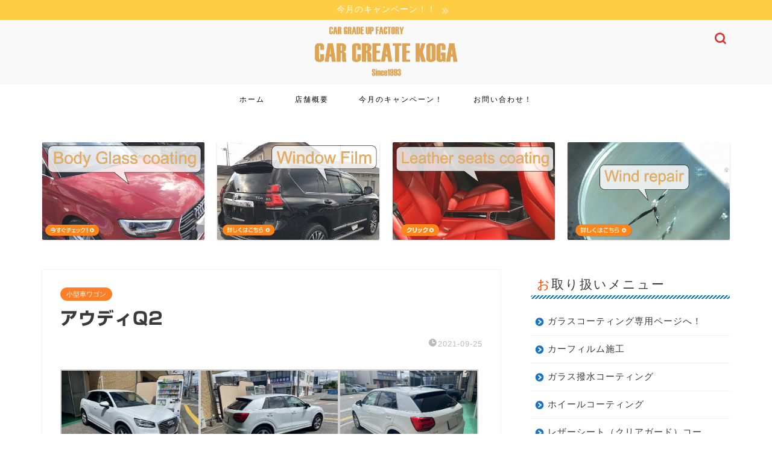

--- FILE ---
content_type: text/html; charset=UTF-8
request_url: https://cck1993.net/2880/
body_size: 9090
content:
<!DOCTYPE html><html lang="ja"><head prefix="og: http://ogp.me/ns# fb: http://ogp.me/ns/fb# article: http://ogp.me/ns/article#"><meta charset="utf-8"><meta http-equiv="X-UA-Compatible" content="IE=edge"><meta name="viewport" content="width=device-width, initial-scale=1"><meta property="og:type" content="blog"><meta property="og:title" content="アウディQ2｜福岡のガラスコーティング、カーフィルム専門店"><meta property="og:url" content="https://cck1993.net/2880/"><meta property="og:description" content="[gallery link=&quot;none&quot; size=&quot;full&quot; ids=&quot;2882,2884,2883&quot;] H 様 ア"><meta property="og:image" content="https://cck1993.net/wp1/wp-content/uploads/2021/09/IMG_1837.jpg"><meta property="og:site_name" content="福岡のガラスコーティング、カーフィルム専門店"><meta property="fb:admins" content=""><meta name="twitter:card" content="summary"><meta name="description" content="[gallery link=&quot;none&quot; size=&quot;full&quot; ids=&quot;2882,2884,2883&quot;] H 様 ア"><link rel="canonical" href="https://cck1993.net/2880/"><link media="all" href="https://cck1993.net/wp1/wp-content/cache/autoptimize/css/autoptimize_73c204fbde6aaa2a63d45be0a0d8ea20.css" rel="stylesheet"><title>アウディQ2｜福岡のガラスコーティング、カーフィルム専門店</title><meta name='robots' content='max-image-preview:large' /><link rel='dns-prefetch' href='//widgetlogic.org' /><link rel='dns-prefetch' href='//webfonts.xserver.jp' /><link rel='dns-prefetch' href='//cdnjs.cloudflare.com' /><link rel='dns-prefetch' href='//www.googletagmanager.com' /><link rel="alternate" type="application/rss+xml" title="福岡のガラスコーティング、カーフィルム専門店 &raquo; フィード" href="https://cck1993.net/feed/" /><link rel="alternate" type="application/rss+xml" title="福岡のガラスコーティング、カーフィルム専門店 &raquo; コメントフィード" href="https://cck1993.net/comments/feed/" /><link rel="alternate" type="application/rss+xml" title="福岡のガラスコーティング、カーフィルム専門店 &raquo; アウディQ2 のコメントのフィード" href="https://cck1993.net/2880/feed/" /><link rel="alternate" title="oEmbed (JSON)" type="application/json+oembed" href="https://cck1993.net/wp-json/oembed/1.0/embed?url=https%3A%2F%2Fcck1993.net%2F2880%2F" /><link rel="alternate" title="oEmbed (XML)" type="text/xml+oembed" href="https://cck1993.net/wp-json/oembed/1.0/embed?url=https%3A%2F%2Fcck1993.net%2F2880%2F&#038;format=xml" /><link rel='stylesheet' id='pz-linkcard-css-css' href='//cck1993.net/wp1/wp-content/uploads/pz-linkcard/style/style.min.css?ver=2.5.8.2' type='text/css' media='all' /><link rel='stylesheet' id='dashicons-css' href='https://cck1993.net/wp1/wp-includes/css/dashicons.min.css?ver=6.9' type='text/css' media='all' /><link rel='stylesheet' id='swiper-style-css' href='https://cdnjs.cloudflare.com/ajax/libs/Swiper/4.0.7/css/swiper.min.css?ver=6.9' type='text/css' media='all' /> <script type="text/javascript" src="https://cck1993.net/wp1/wp-includes/js/jquery/jquery.min.js?ver=3.7.1" id="jquery-core-js"></script> <script type="text/javascript" src="//webfonts.xserver.jp/js/xserverv3.js?fadein=0&amp;ver=2.0.9" id="typesquare_std-js"></script> <script type="text/javascript" id="burst-js-extra">var burst = {"tracking":{"isInitialHit":true,"lastUpdateTimestamp":0,"beacon_url":"https://cck1993.net/wp1/wp-content/plugins/burst-statistics/endpoint.php","ajaxUrl":"https://cck1993.net/wp1/wp-admin/admin-ajax.php"},"options":{"cookieless":0,"pageUrl":"https://cck1993.net/2880/","beacon_enabled":1,"do_not_track":0,"enable_turbo_mode":0,"track_url_change":0,"cookie_retention_days":30,"debug":0},"goals":{"completed":[],"scriptUrl":"https://cck1993.net/wp1/wp-content/plugins/burst-statistics/assets/js/build/burst-goals.js?v=1765065781","active":[]},"cache":{"uid":null,"fingerprint":null,"isUserAgent":null,"isDoNotTrack":null,"useCookies":null}};
//# sourceURL=burst-js-extra</script> 
 <script type="text/javascript" src="https://www.googletagmanager.com/gtag/js?id=G-YXXY8W4PEV" id="google_gtagjs-js" async></script> <script type="text/javascript" id="google_gtagjs-js-after">window.dataLayer = window.dataLayer || [];function gtag(){dataLayer.push(arguments);}
gtag("set","linker",{"domains":["cck1993.net"]});
gtag("js", new Date());
gtag("set", "developer_id.dZTNiMT", true);
gtag("config", "G-YXXY8W4PEV");
//# sourceURL=google_gtagjs-js-after</script> <link rel="https://api.w.org/" href="https://cck1993.net/wp-json/" /><link rel="alternate" title="JSON" type="application/json" href="https://cck1993.net/wp-json/wp/v2/posts/2880" /><link rel='shortlink' href='https://cck1993.net/?p=2880' /><meta name="generator" content="Site Kit by Google 1.170.0" /> <script type="application/ld+json">{
    "@context": "https://schema.org",
    "@type": "BlogPosting",
    "mainEntityOfPage": {
        "@type": "WebPage",
        "@id": "https://cck1993.net/2880/"
    },
    "headline": "アウディQ2",
    "description": "[gallery link=\"none\" size=\"full\" ids=\"2882,2884,2883\"] H 様 アウディQ2 リアガラス： 断熱スモークSC-7008（可視光線透過率7％） 断熱効果に車内が見えないように！ 輸入車に紫&hellip;",
    "datePublished": "2021-09-25T06:04:30+09:00",
    "dateModified": "2021-09-28T08:27:45+09:00",
    "author": {
        "@type": "Person",
        "name": "cck",
        "url": "https://cck1993.net/author/cck/"
    },
    "publisher": {
        "@type": "Organization",
        "name": "福岡のガラスコーティング、カーフィルム専門店",
        "url": "https://cck1993.net/",
        "logo": {
            "@type": "ImageObject",
            "url": "https://cck1993.net/wp1/wp-content/uploads/2019/01/cropped-25_03_cck.jpg"
        }
    },
    "image": "https://cck1993.net/wp1/wp-content/uploads/2021/09/IMG_1837.jpg"
}</script> <script type="application/ld+json">{
    "@context": "https://schema.org",
    "@type": "BreadcrumbList",
    "itemListElement": [
        {
            "@type": "ListItem",
            "position": 1,
            "name": "HOME",
            "item": "https://cck1993.net/"
        },
        {
            "@type": "ListItem",
            "position": 2,
            "name": "小型車ワゴン",
            "item": "https://cck1993.net/category/carfilm-imported-car/small-car-wagon/"
        },
        {
            "@type": "ListItem",
            "position": 3,
            "name": "アウディQ2",
            "item": "https://cck1993.net/2880/"
        }
    ]
}</script> <link rel="icon" href="https://cck1993.net/wp1/wp-content/uploads/2019/01/cropped-25_03_cck-32x32.jpg" sizes="32x32" /><link rel="icon" href="https://cck1993.net/wp1/wp-content/uploads/2019/01/cropped-25_03_cck-192x192.jpg" sizes="192x192" /><link rel="apple-touch-icon" href="https://cck1993.net/wp1/wp-content/uploads/2019/01/cropped-25_03_cck-180x180.jpg" /><meta name="msapplication-TileImage" content="https://cck1993.net/wp1/wp-content/uploads/2019/01/cropped-25_03_cck-270x270.jpg" />  <script async src="https://www.googletagmanager.com/gtag/js?id=UA-134599246-1"></script> <script>window.dataLayer = window.dataLayer || [];
  function gtag(){dataLayer.push(arguments);}
  gtag('js', new Date());

  gtag('config', 'UA-134599246-1');</script> <script src="//kitchen.juicer.cc/?color=JyyrLeEleDQ=" async></script> <meta name="google-site-verification" content="mI4fz89M5JwjIBZ-C2YP3B988qp8kSfZquy3dSmPXQ0" /></head><body class="wp-singular post-template-default single single-post postid-2880 single-format-standard wp-theme-jin wc-shortcodes-font-awesome-enabled" id="nofont-style" data-burst_id="2880" data-burst_type="post"><div id="wrapper"><div id="scroll-content" class="animate"><div class="cps-info-bar animate"> <a href="https://cck1993.net/campaign/"><span>今月のキャンペーン！！</span></a></div><div id="header-box" class="tn_on header-box animate"><div id="header" class="header-type2 header animate"><div id="site-info" class="ef"> <span class="tn-logo-size"><a href='https://cck1993.net/' title='福岡のガラスコーティング、カーフィルム専門店' rel='home'><img src='http://cck1993.net/wp1/wp-content/uploads/2019/01/top_rogo.png' alt='福岡のガラスコーティング、カーフィルム専門店'></a></span></div><div id="headmenu"> <span class="headsns tn_sns_off"> <span class="twitter"><a href="#"><i class="jic-type jin-ifont-twitter" aria-hidden="true"></i></a></span> <span class="facebook"> <a href="#"><i class="jic-type jin-ifont-facebook" aria-hidden="true"></i></a> </span> <span class="line"> <a href="#" target="_blank"><i class="jic-type jin-ifont-line" aria-hidden="true"></i></a> </span> </span> <span class="headsearch tn_search_on"><form class="search-box" role="search" method="get" id="searchform" action="https://cck1993.net/"> <input type="search" placeholder="" class="text search-text" value="" name="s" id="s"> <input type="submit" id="searchsubmit" value="&#xe931;"></form> </span></div></div></div><div id="nav-container" class="header-style4-animate animate"><div id="drawernav" class="ef"><nav class="fixed-content"><ul class="menu-box"><li class="menu-item menu-item-type-custom menu-item-object-custom menu-item-home menu-item-8"><a href="http://cck1993.net">ホーム</a></li><li class="menu-item menu-item-type-post_type menu-item-object-page menu-item-123"><a href="https://cck1993.net/company/">店舗概要</a></li><li class="menu-item menu-item-type-post_type menu-item-object-page menu-item-122"><a href="https://cck1993.net/campaign/">今月のキャンペーン！</a></li><li class="menu-item menu-item-type-post_type menu-item-object-page menu-item-121"><a href="https://cck1993.net/contact/">お問い合わせ！</a></li></ul></nav></div></div><div class="clearfix"></div><div class="pickup-contents-box animate"><ul class="pickup-contents"><li> <a href="https://cck1993.net/glass_coat/" target=""><div class="pickup-image"> <img src="https://cck1993.net/wp1/wp-content/uploads/2019/01/giass.jpg" alt="ガラスコーティング施工後のイメージとリンクの案内画像" width="269" height="151" /></div> </a></li><li> <a href="https://cck1993.net/carfilm/" target=""><div class="pickup-image"> <img src="https://cck1993.net/wp1/wp-content/uploads/2019/01/window.jpg" alt="カーフィルム施工後のイメージと専用ページへリンクの案内画像" width="269" height="151" /></div> </a></li><li> <a href="https://cck1993.net/leather-seats/" target=""><div class="pickup-image"> <img src="https://cck1993.net/wp1/wp-content/uploads/2019/01/leather.jpg" alt="レザーシートコーティング施工後のイメージと専用ページへのリンク案内画像" width="269" height="151" /></div> </a></li><li> <a href="https://cck1993.net/window-repair/" target=""><div class="pickup-image"> <img src="https://cck1993.net/wp1/wp-content/uploads/2019/01/Wind-repair.jpg" alt="フロントガラスの傷修復（ウインドリペア）の案内画像" width="269" height="151" /></div> </a></li></ul></div><div id="contents"><main id="main-contents" class="main-contents article_style1 animate" ><section class="cps-post-box post-entry"><article class="cps-post"><header class="cps-post-header"> <span class="cps-post-cat category-small-car-wagon" ><a href="https://cck1993.net/category/carfilm-imported-car/small-car-wagon/" style="background-color:!important;">小型車ワゴン</a></span><h1 class="cps-post-title post-title" >アウディQ2</h1><div class="cps-post-meta"> <span class="writer author-name">cck</span> <span class="cps-post-date-box"> <span class="cps-post-date"><i class="jic jin-ifont-watch" aria-hidden="true"></i>&nbsp;<time class="post-date date date-published date-modified" datetime="2021-09-25T06:04:30+09:00">2021-09-25</time></span> </span></div></header><div class="cps-post-main-box"><div class="cps-post-main    h2-style01 h3-style04 h4-style01 post-content m-size m-size-sp" ><div class="clearfix"></div><div id='gallery-1' class='gallery galleryid-2880 gallery-columns-3 gallery-size-full'><dl class='gallery-item'><dt class='gallery-icon landscape'> <img src="https://cck1993.net/wp1/wp-content/plugins/lazy-load/images/1x1.trans.gif" data-lazy-src="https://cck1993.net/wp1/wp-content/uploads/2021/09/IMG_1837.jpg" fetchpriority="high" decoding="async" width="1236" height="927" class="attachment-full size-full" alt="カーフィルム完成車両" srcset="https://cck1993.net/wp1/wp-content/uploads/2021/09/IMG_1837.jpg 1236w, https://cck1993.net/wp1/wp-content/uploads/2021/09/IMG_1837-300x225.jpg 300w, https://cck1993.net/wp1/wp-content/uploads/2021/09/IMG_1837-1024x768.jpg 1024w, https://cck1993.net/wp1/wp-content/uploads/2021/09/IMG_1837-768x576.jpg 768w, https://cck1993.net/wp1/wp-content/uploads/2021/09/IMG_1837.jpg 856w" sizes="(max-width: 1236px) 100vw, 1236px"><noscript><img fetchpriority="high" decoding="async" width="1236" height="927" src="https://cck1993.net/wp1/wp-content/uploads/2021/09/IMG_1837.jpg" class="attachment-full size-full" alt="カーフィルム完成車両" srcset="https://cck1993.net/wp1/wp-content/uploads/2021/09/IMG_1837.jpg 1236w, https://cck1993.net/wp1/wp-content/uploads/2021/09/IMG_1837-300x225.jpg 300w, https://cck1993.net/wp1/wp-content/uploads/2021/09/IMG_1837-1024x768.jpg 1024w, https://cck1993.net/wp1/wp-content/uploads/2021/09/IMG_1837-768x576.jpg 768w, https://cck1993.net/wp1/wp-content/uploads/2021/09/IMG_1837.jpg 856w" sizes="(max-width: 1236px) 100vw, 1236px" /></noscript></dt></dl><dl class='gallery-item'><dt class='gallery-icon landscape'> <img src="https://cck1993.net/wp1/wp-content/plugins/lazy-load/images/1x1.trans.gif" data-lazy-src="https://cck1993.net/wp1/wp-content/uploads/2021/09/IMG_1839.jpg" decoding="async" width="1160" height="870" class="attachment-full size-full" alt="カーフィルム完成車両" srcset="https://cck1993.net/wp1/wp-content/uploads/2021/09/IMG_1839.jpg 1160w, https://cck1993.net/wp1/wp-content/uploads/2021/09/IMG_1839-300x225.jpg 300w, https://cck1993.net/wp1/wp-content/uploads/2021/09/IMG_1839-1024x768.jpg 1024w, https://cck1993.net/wp1/wp-content/uploads/2021/09/IMG_1839-768x576.jpg 768w, https://cck1993.net/wp1/wp-content/uploads/2021/09/IMG_1839.jpg 856w" sizes="(max-width: 1160px) 100vw, 1160px"><noscript><img decoding="async" width="1160" height="870" src="https://cck1993.net/wp1/wp-content/uploads/2021/09/IMG_1839.jpg" class="attachment-full size-full" alt="カーフィルム完成車両" srcset="https://cck1993.net/wp1/wp-content/uploads/2021/09/IMG_1839.jpg 1160w, https://cck1993.net/wp1/wp-content/uploads/2021/09/IMG_1839-300x225.jpg 300w, https://cck1993.net/wp1/wp-content/uploads/2021/09/IMG_1839-1024x768.jpg 1024w, https://cck1993.net/wp1/wp-content/uploads/2021/09/IMG_1839-768x576.jpg 768w, https://cck1993.net/wp1/wp-content/uploads/2021/09/IMG_1839.jpg 856w" sizes="(max-width: 1160px) 100vw, 1160px" /></noscript></dt></dl><dl class='gallery-item'><dt class='gallery-icon landscape'> <img src="https://cck1993.net/wp1/wp-content/plugins/lazy-load/images/1x1.trans.gif" data-lazy-src="https://cck1993.net/wp1/wp-content/uploads/2021/09/IMG_1838.jpg" decoding="async" width="1160" height="870" class="attachment-full size-full" alt="カーフィルム完成車両" srcset="https://cck1993.net/wp1/wp-content/uploads/2021/09/IMG_1838.jpg 1160w, https://cck1993.net/wp1/wp-content/uploads/2021/09/IMG_1838-300x225.jpg 300w, https://cck1993.net/wp1/wp-content/uploads/2021/09/IMG_1838-1024x768.jpg 1024w, https://cck1993.net/wp1/wp-content/uploads/2021/09/IMG_1838-768x576.jpg 768w, https://cck1993.net/wp1/wp-content/uploads/2021/09/IMG_1838.jpg 856w" sizes="(max-width: 1160px) 100vw, 1160px"><noscript><img decoding="async" width="1160" height="870" src="https://cck1993.net/wp1/wp-content/uploads/2021/09/IMG_1838.jpg" class="attachment-full size-full" alt="カーフィルム完成車両" srcset="https://cck1993.net/wp1/wp-content/uploads/2021/09/IMG_1838.jpg 1160w, https://cck1993.net/wp1/wp-content/uploads/2021/09/IMG_1838-300x225.jpg 300w, https://cck1993.net/wp1/wp-content/uploads/2021/09/IMG_1838-1024x768.jpg 1024w, https://cck1993.net/wp1/wp-content/uploads/2021/09/IMG_1838-768x576.jpg 768w, https://cck1993.net/wp1/wp-content/uploads/2021/09/IMG_1838.jpg 856w" sizes="(max-width: 1160px) 100vw, 1160px" /></noscript></dt></dl><p><br style="clear: both" /></div><p>H 様 アウディQ2<br /> リアガラス： 断熱スモークSC-7008（可視光線透過率7％）<br /> 断熱効果に車内が見えないように！<br /> 輸入車に紫外線・赤外線対策に断熱フィルムお勧めです。<br /> 引き締まった感もUP！いたしました。</p><div class="jin-flexbox"><div class="jin-shortcode-button jsb-visual- jsb-hover-down"><a href="https://cck1993.net/category/carfilm-domestic-car" target="_self" style="background-color:#54dcef; border-radius:10px;">最新投稿 HOME</a></div></div> <a href="https://cck1993.net/diary/film" target="_blank" rel="noopener"><img src="https://cck1993.net/wp1/wp-content/plugins/lazy-load/images/1x1.trans.gif" data-lazy-src="https://cck1993.net/wp1/wp-content/uploads/2021/09/sign-5.jpg" loading="lazy" decoding="async" class="alignnone size-full wp-image-2945" alt="カーフィルム完成車両" width="800" height="200"><noscript><img loading="lazy" decoding="async" class="alignnone size-full wp-image-2945" src="https://cck1993.net/wp1/wp-content/uploads/2021/09/sign-5.jpg" alt="カーフィルム完成車両" width="800" height="200" /></noscript></a><div class="tag-box"><span><a href="https://cck1993.net/tag/audi/"> Audi</a></span></div><div class="clearfix"></div><div class="adarea-box"></div><div class="related-ad-unit-area"></div></div></div></article></section><div id="post-bottom-widget"><div id="nav_menu-9" class="widget widget_nav_menu"><div class="menu-%e3%82%ab%e3%83%bc%e3%83%95%e3%82%a3%e3%83%ab%e3%83%a0%e6%96%bd%e5%b7%a5-container"><ul id="menu-%e3%82%ab%e3%83%bc%e3%83%95%e3%82%a3%e3%83%ab%e3%83%a0%e6%96%bd%e5%b7%a5" class="menu"><li class="menu-item menu-item-type-post_type menu-item-object-page menu-item-450"><a href="https://cck1993.net/carfilm/">カーフィルム施工</a></li><li class="menu-item menu-item-type-post_type menu-item-object-page menu-item-4461"><a href="https://cck1993.net/sylphide-2/">高機能断熱シルフィード</a></li><li class="menu-item menu-item-type-post_type menu-item-object-page menu-item-4460"><a href="https://cck1993.net/sylphide/">透明断熱タイプ（FGR-500）</a></li><li class="menu-item menu-item-type-post_type menu-item-object-page menu-item-448"><a href="https://cck1993.net/smoke_film/">スタンダードスモーク</a></li><li class="menu-item menu-item-type-post_type menu-item-object-page menu-item-3594"><a href="https://cck1993.net/ghost/">IRピュアゴーストプレミアム90</a></li><li class="menu-item menu-item-type-post_type menu-item-object-page menu-item-445"><a href="https://cck1993.net/info/">フィルム施工の注意点、お知らせ！</a></li><li class="menu-item menu-item-type-post_type menu-item-object-page menu-item-444"><a href="https://cck1993.net/purice_1/">カーフィルム施工料金（国産車）</a></li><li class="menu-item menu-item-type-post_type menu-item-object-page menu-item-443"><a href="https://cck1993.net/purice_2/">カーフィルム施工料金（輸入車）</a></li><li class="menu-item menu-item-type-post_type menu-item-object-page menu-item-1511"><a href="https://cck1993.net/film_menu/">カーフィルム裏メニュー！こんな施工もやってます！！</a></li><li class="menu-item menu-item-type-taxonomy menu-item-object-category menu-item-3044"><a href="https://cck1993.net/category/carfilm-domestic-car/">最新！施工事例！！</a></li><li class="menu-item menu-item-type-post_type menu-item-object-page menu-item-3157"><a href="https://cck1993.net/site_map/">サイトマップ</a></li></ul></div></div></div><div id="prev-next" class="clearfix"> <a class="prev" href="https://cck1993.net/2858/" title="セレナ"><div class="metabox"> <img src="https://cck1993.net/wp1/wp-content/plugins/lazy-load/images/1x1.trans.gif" data-lazy-src="https://cck1993.net/wp1/wp-content/uploads/2021/09/IMG_1595-320x180.jpg" class="attachment-cps_thumbnails size-cps_thumbnails wp-post-image" alt="カーフィルム完成車両" width="151" height="85" decoding="async" loading="lazy"><noscript><img src="https://cck1993.net/wp1/wp-content/uploads/2021/09/IMG_1595-320x180.jpg" class="attachment-cps_thumbnails size-cps_thumbnails wp-post-image" alt="カーフィルム完成車両" width ="151" height ="85" decoding="async" loading="lazy" /></noscript><p>セレナ</p></div> </a> <a class="next" href="https://cck1993.net/2881/" title="カローラツーリング"><div class="metabox"><p>カローラツーリング</p> <img src="https://cck1993.net/wp1/wp-content/plugins/lazy-load/images/1x1.trans.gif" data-lazy-src="https://cck1993.net/wp1/wp-content/uploads/2021/09/IMG_1819-320x180.jpg" class="attachment-cps_thumbnails size-cps_thumbnails wp-post-image" alt="カーフィルム完成車両" width="151" height="85" decoding="async" loading="lazy"><noscript><img src="https://cck1993.net/wp1/wp-content/uploads/2021/09/IMG_1819-320x180.jpg" class="attachment-cps_thumbnails size-cps_thumbnails wp-post-image" alt="カーフィルム完成車両" width ="151" height ="85" decoding="async" loading="lazy" /></noscript></div> </a></div><div class="clearfix"></div></main><div id="sidebar" class="sideber sidebar_style3 animate" role="complementary" ><div id="nav_menu-3" class="widget widget_nav_menu"><div class="widgettitle ef">お取り扱いメニュー</div><div class="menu-top-container"><ul id="menu-top" class="menu"><li class="menu-item menu-item-type-custom menu-item-object-custom menu-item-3801"><a target="_blank" href="https://glass-coat.cck1993.net/">ガラスコーティング専用ページへ！</a></li><li class="menu-item menu-item-type-post_type menu-item-object-page menu-item-379"><a href="https://cck1993.net/carfilm/">カーフィルム施工</a></li><li class="menu-item menu-item-type-post_type menu-item-object-page menu-item-406"><a href="https://cck1993.net/glass_hassui/">ガラス撥水コーティング</a></li><li class="menu-item menu-item-type-post_type menu-item-object-page menu-item-377"><a href="https://cck1993.net/wheel/">ホイールコーティング</a></li><li class="menu-item menu-item-type-post_type menu-item-object-page menu-item-378"><a href="https://cck1993.net/leather-seats/">レザーシート（クリアガード）コーティング</a></li><li class="menu-item menu-item-type-post_type menu-item-object-page menu-item-4844"><a href="https://cck1993.net/nanozone/">車内除菌・抗菌コート「ナノゾーンコート」施工開始いたします。</a></li><li class="menu-item menu-item-type-post_type menu-item-object-page menu-item-404"><a href="https://cck1993.net/light-repair/">ヘッドライトの黄ばみ、ひび割れ修復！</a></li><li class="menu-item menu-item-type-post_type menu-item-object-page menu-item-1838"><a href="https://cck1993.net/light-protection/">ヘッドライト（プロテクションフィルム）</a></li><li class="menu-item menu-item-type-post_type menu-item-object-page menu-item-2383"><a href="https://cck1993.net/trimmolding-protection/">輸入車のアルミモールの白さび対策</a></li><li class="menu-item menu-item-type-post_type menu-item-object-page menu-item-414"><a href="https://cck1993.net/window-repair/">ウインドリペア（フロントガラスの傷修復）</a></li><li class="menu-item menu-item-type-post_type menu-item-object-page menu-item-405"><a href="https://cck1993.net/dent-repair/">デントリペア（お車の気になるヘコミ修復）</a></li><li class="menu-item menu-item-type-custom menu-item-object-custom menu-item-1326"><a target="_blank" href="https://cck1993.shopselect.net/">オンラインショップ！</a></li></ul></div></div><div id="custom_html-5" class="widget_text widget widget_custom_html"><div class="widgettitle ef">営業日カレンダー</div><div class="textwidget custom-html-widget"><table style="text-align:center;border-collapse:separate;border-spacing:1px;background:#CCCCCC;color:#222222;width:160px;margin:10px auto 0"><tr><td colspan="7" style="background:#FFFFFF;color:#222222">2026年1月</td></tr><tr style="background:#DDDDDD;color:#222222"><td>日</td><td>月</td><td>火</td><td>水</td><td>木</td><td>金</td><td>土</td></tr><tr style="background:#FFFFFF"><td></td><td></td><td></td><td></td><td style="background:#FFCCCC;color:#222222">1</td><td style="background:#FFCCCC;color:#222222">2</td><td style="background:#FFCCCC;color:#222222">3</td></tr><tr style="background:#FFFFFF"><td style="background:#FFCCCC;color:#222222">4</td><td style="background:#FFCCCC;color:#222222">5</td><td style="background:#FFCCCC;color:#222222">6</td><td style="background:#FFCCCC;color:#222222">7</td><td>8</td><td>9</td><td>10</td></tr><tr style="background:#FFFFFF"><td style="background:#FFCCCC;color:#222222">11</td><td style="background:#FFCCCC;color:#222222">12</td><td>13</td><td style="background:#FFCCCC;color:#222222">14</td><td>15</td><td>16</td><td>17</td></tr><tr style="background:#FFFFFF"><td style="background:#FFCCCC;color:#222222">18</td><td>19</td><td>20</td><td style="background:#FFCCCC;color:#222222">21</td><td>22</td><td>23</td><td>24</td></tr><tr style="background:#FFFFFF"><td style="background:#FFCCCC;color:#222222">25</td><td>26</td><td>27</td><td style="background:#FFCCCC;color:#222222">28</td><td>29</td><td>30</td><td>31</td></tr></table><table style="text-align:center;border-collapse:separate;border-spacing:1px;background:#CCCCCC;color:#222222;width:160px;margin:10px auto 0"><tr><td colspan="7" style="background:#FFFFFF;color:#222222">2026年2月</td></tr><tr style="background:#DDDDDD;color:#222222"><td>日</td><td>月</td><td>火</td><td>水</td><td>木</td><td>金</td><td>土</td></tr><tr style="background:#FFFFFF"><td style="background:#FFCCCC;color:#222222">1</td><td>2</td><td>3</td><td style="background:#FFCCCC;color:#222222">4</td><td>5</td><td>6</td><td>7</td></tr><tr style="background:#FFFFFF"><td style="background:#FFCCCC;color:#222222">8</td><td>9</td><td>10</td><td style="background:#FFCCCC;color:#222222">11</td><td>12</td><td>13</td><td>14</td></tr><tr style="background:#FFFFFF"><td style="background:#FFCCCC;color:#222222">15</td><td>16</td><td>17</td><td style="background:#FFCCCC;color:#222222">18</td><td>19</td><td>20</td><td>21</td></tr><tr style="background:#FFFFFF"><td style="background:#FFCCCC;color:#222222">22</td><td style="background:#FFCCCC;color:#222222">23</td><td>24</td><td style="background:#FFCCCC;color:#222222">25</td><td>26</td><td>27</td><td>28</td></tr></table></div></div></div></div><div class="clearfix"></div><div id="breadcrumb" class="footer_type1"><ul><div class="page-top-footer"><a class="totop"><i class="jic jin-ifont-arrowtop"></i></a></div><li> <a href="https://cck1993.net/"> <i class="jic jin-ifont-home space-i" aria-hidden="true"></i><span>HOME</span> </a></li><li><i class="jic jin-ifont-arrow space" aria-hidden="true"></i><a href="https://cck1993.net/category/carfilm-imported-car/">カーフィルム施工（輸入車）</a></li><li><i class="jic jin-ifont-arrow space" aria-hidden="true"></i><a href="https://cck1993.net/category/carfilm-imported-car/small-car-wagon/">小型車ワゴン</a></li><li> <i class="jic jin-ifont-arrow space" aria-hidden="true"></i> <span>アウディQ2</span></li></ul></div><footer role="contentinfo"><div class="clearfix"></div><div id="footer-box"><div class="footer-inner"> <span id="privacy"><a href="https://cck1993.net/privacy">プライバシーポリシー</a></span> <span id="law"><a href="https://cck1993.net/law">特定商取引法に基づく表記</a></span> <span id="copyright"><i class="jic jin-ifont-copyright" aria-hidden="true"></i>2021–2026&nbsp;&nbsp;福岡のガラスコーティング、カーフィルム専門店</span></div></div><div class="clearfix"></div></footer></div></div> <script type="speculationrules">{"prefetch":[{"source":"document","where":{"and":[{"href_matches":"/*"},{"not":{"href_matches":["/wp1/wp-*.php","/wp1/wp-admin/*","/wp1/wp-content/uploads/*","/wp1/wp-content/*","/wp1/wp-content/plugins/*","/wp1/wp-content/themes/jin/*","/*\\?(.+)"]}},{"not":{"selector_matches":"a[rel~=\"nofollow\"]"}},{"not":{"selector_matches":".no-prefetch, .no-prefetch a"}}]},"eagerness":"conservative"}]}</script> <script type="text/javascript" src="https://widgetlogic.org/v2/js/data.js?t=1769256000&amp;ver=6.0.8" id="widget-logic_live_match_widget-js"></script> <script type="text/javascript" id="pz-lkc-click-js-extra">var pz_lkc_ajax = {"ajax_url":"https://cck1993.net/wp1/wp-admin/admin-ajax.php","nonce":"9fd21c0b4c"};
//# sourceURL=pz-lkc-click-js-extra</script> <script type="text/javascript" id="wp-postviews-cache-js-extra">var viewsCacheL10n = {"admin_ajax_url":"https://cck1993.net/wp1/wp-admin/admin-ajax.php","nonce":"bdb728550f","post_id":"2880"};
//# sourceURL=wp-postviews-cache-js-extra</script> <script type="text/javascript" id="thickbox-js-extra">var thickboxL10n = {"next":"\u6b21\u3078 \u003E","prev":"\u003C \u524d\u3078","image":"\u753b\u50cf","of":"/","close":"\u9589\u3058\u308b","noiframes":"\u3053\u306e\u6a5f\u80fd\u3067\u306f iframe \u304c\u5fc5\u8981\u3067\u3059\u3002\u73fe\u5728 iframe \u3092\u7121\u52b9\u5316\u3057\u3066\u3044\u308b\u304b\u3001\u5bfe\u5fdc\u3057\u3066\u3044\u306a\u3044\u30d6\u30e9\u30a6\u30b6\u30fc\u3092\u4f7f\u3063\u3066\u3044\u308b\u3088\u3046\u3067\u3059\u3002","loadingAnimation":"https://cck1993.net/wp1/wp-includes/js/thickbox/loadingAnimation.gif"};
//# sourceURL=thickbox-js-extra</script> <script type="text/javascript" id="wc-shortcodes-rsvp-js-extra">var WCShortcodes = {"ajaxurl":"https://cck1993.net/wp1/wp-admin/admin-ajax.php"};
//# sourceURL=wc-shortcodes-rsvp-js-extra</script> <script type="text/javascript" src="https://cdnjs.cloudflare.com/ajax/libs/Swiper/4.0.7/js/swiper.min.js?ver=6.9" id="cps-swiper-js"></script> <script id="wp-emoji-settings" type="application/json">{"baseUrl":"https://s.w.org/images/core/emoji/17.0.2/72x72/","ext":".png","svgUrl":"https://s.w.org/images/core/emoji/17.0.2/svg/","svgExt":".svg","source":{"concatemoji":"https://cck1993.net/wp1/wp-includes/js/wp-emoji-release.min.js?ver=6.9"}}</script> <script type="module">/*! This file is auto-generated */
const a=JSON.parse(document.getElementById("wp-emoji-settings").textContent),o=(window._wpemojiSettings=a,"wpEmojiSettingsSupports"),s=["flag","emoji"];function i(e){try{var t={supportTests:e,timestamp:(new Date).valueOf()};sessionStorage.setItem(o,JSON.stringify(t))}catch(e){}}function c(e,t,n){e.clearRect(0,0,e.canvas.width,e.canvas.height),e.fillText(t,0,0);t=new Uint32Array(e.getImageData(0,0,e.canvas.width,e.canvas.height).data);e.clearRect(0,0,e.canvas.width,e.canvas.height),e.fillText(n,0,0);const a=new Uint32Array(e.getImageData(0,0,e.canvas.width,e.canvas.height).data);return t.every((e,t)=>e===a[t])}function p(e,t){e.clearRect(0,0,e.canvas.width,e.canvas.height),e.fillText(t,0,0);var n=e.getImageData(16,16,1,1);for(let e=0;e<n.data.length;e++)if(0!==n.data[e])return!1;return!0}function u(e,t,n,a){switch(t){case"flag":return n(e,"\ud83c\udff3\ufe0f\u200d\u26a7\ufe0f","\ud83c\udff3\ufe0f\u200b\u26a7\ufe0f")?!1:!n(e,"\ud83c\udde8\ud83c\uddf6","\ud83c\udde8\u200b\ud83c\uddf6")&&!n(e,"\ud83c\udff4\udb40\udc67\udb40\udc62\udb40\udc65\udb40\udc6e\udb40\udc67\udb40\udc7f","\ud83c\udff4\u200b\udb40\udc67\u200b\udb40\udc62\u200b\udb40\udc65\u200b\udb40\udc6e\u200b\udb40\udc67\u200b\udb40\udc7f");case"emoji":return!a(e,"\ud83e\u1fac8")}return!1}function f(e,t,n,a){let r;const o=(r="undefined"!=typeof WorkerGlobalScope&&self instanceof WorkerGlobalScope?new OffscreenCanvas(300,150):document.createElement("canvas")).getContext("2d",{willReadFrequently:!0}),s=(o.textBaseline="top",o.font="600 32px Arial",{});return e.forEach(e=>{s[e]=t(o,e,n,a)}),s}function r(e){var t=document.createElement("script");t.src=e,t.defer=!0,document.head.appendChild(t)}a.supports={everything:!0,everythingExceptFlag:!0},new Promise(t=>{let n=function(){try{var e=JSON.parse(sessionStorage.getItem(o));if("object"==typeof e&&"number"==typeof e.timestamp&&(new Date).valueOf()<e.timestamp+604800&&"object"==typeof e.supportTests)return e.supportTests}catch(e){}return null}();if(!n){if("undefined"!=typeof Worker&&"undefined"!=typeof OffscreenCanvas&&"undefined"!=typeof URL&&URL.createObjectURL&&"undefined"!=typeof Blob)try{var e="postMessage("+f.toString()+"("+[JSON.stringify(s),u.toString(),c.toString(),p.toString()].join(",")+"));",a=new Blob([e],{type:"text/javascript"});const r=new Worker(URL.createObjectURL(a),{name:"wpTestEmojiSupports"});return void(r.onmessage=e=>{i(n=e.data),r.terminate(),t(n)})}catch(e){}i(n=f(s,u,c,p))}t(n)}).then(e=>{for(const n in e)a.supports[n]=e[n],a.supports.everything=a.supports.everything&&a.supports[n],"flag"!==n&&(a.supports.everythingExceptFlag=a.supports.everythingExceptFlag&&a.supports[n]);var t;a.supports.everythingExceptFlag=a.supports.everythingExceptFlag&&!a.supports.flag,a.supports.everything||((t=a.source||{}).concatemoji?r(t.concatemoji):t.wpemoji&&t.twemoji&&(r(t.twemoji),r(t.wpemoji)))});
//# sourceURL=https://cck1993.net/wp1/wp-includes/js/wp-emoji-loader.min.js</script> <script>var mySwiper = new Swiper ('.swiper-container', {
		// Optional parameters
		loop: true,
		slidesPerView: 5,
		spaceBetween: 15,
		autoplay: {
			delay: 2700,
		},
		// If we need pagination
		pagination: {
			el: '.swiper-pagination',
		},

		// Navigation arrows
		navigation: {
			nextEl: '.swiper-button-next',
			prevEl: '.swiper-button-prev',
		},

		// And if we need scrollbar
		scrollbar: {
			el: '.swiper-scrollbar',
		},
		breakpoints: {
              1024: {
				slidesPerView: 4,
				spaceBetween: 15,
			},
              767: {
				slidesPerView: 2,
				spaceBetween: 10,
				centeredSlides : true,
				autoplay: {
					delay: 4200,
				},
			}
        }
	});
	
	var mySwiper2 = new Swiper ('.swiper-container2', {
	// Optional parameters
		loop: true,
		slidesPerView: 3,
		spaceBetween: 17,
		centeredSlides : true,
		autoplay: {
			delay: 4000,
		},

		// If we need pagination
		pagination: {
			el: '.swiper-pagination',
		},

		// Navigation arrows
		navigation: {
			nextEl: '.swiper-button-next',
			prevEl: '.swiper-button-prev',
		},

		// And if we need scrollbar
		scrollbar: {
			el: '.swiper-scrollbar',
		},

		breakpoints: {
			767: {
				slidesPerView: 2,
				spaceBetween: 10,
				centeredSlides : true,
				autoplay: {
					delay: 4200,
				},
			}
		}
	});</script> <div id="page-top"> <a class="totop"><i class="jic jin-ifont-arrowtop"></i></a></div> <script defer src="https://cck1993.net/wp1/wp-content/cache/autoptimize/js/autoptimize_ff4c3b35d66769aafe32993da60c7f8a.js"></script></body></html> <script src="https://cdnjs.cloudflare.com/ajax/libs/prism/1.29.0/components/prism-core.min.js"></script> <script src="https://cdnjs.cloudflare.com/ajax/libs/prism/1.29.0/plugins/autoloader/prism-autoloader.min.js"></script> <script src="https://cdnjs.cloudflare.com/ajax/libs/prism/1.29.0/plugins/line-numbers/prism-line-numbers.min.js"></script> <link href="https://cdnjs.cloudflare.com/ajax/libs/prism/1.29.0/plugins/line-numbers/prism-line-numbers.min.css" rel="stylesheet" /><link href="https://cdnjs.cloudflare.com/ajax/libs/prism/1.29.0/themes/prism.min.css" rel="stylesheet" /><link href="https://fonts.googleapis.com/css?family=Quicksand" rel="stylesheet">

--- FILE ---
content_type: application/javascript
request_url: https://in.treasuredata.com/js/v3/global_id?callback=TreasureJSONPCallback1
body_size: 124
content:
typeof TreasureJSONPCallback1 === 'function' && TreasureJSONPCallback1({"global_id":"9e179a28-424e-4b7b-bafb-67f99a83fb81"});